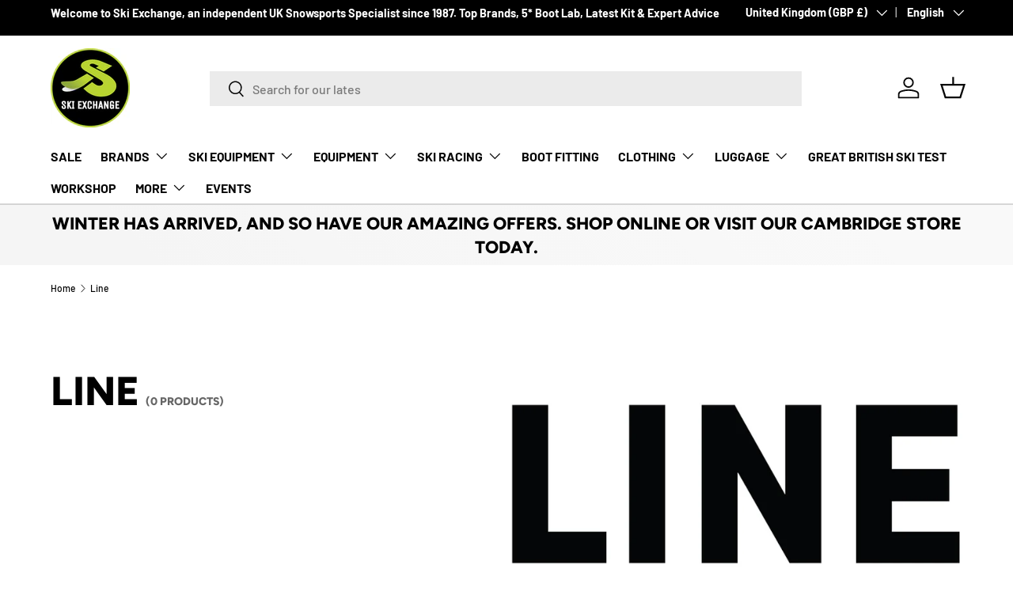

--- FILE ---
content_type: text/css
request_url: https://skiexchange.co.uk/cdn/shop/t/7/assets/bss-custom.css?v=33919766611497522471724396630
body_size: -174
content:
.page-width{width:auto!important}.section-header{margin-top:20px}.rendered-form label{font-weight:700!important}.rendered-form .form-control:focus{border-color:rgba(var(--input-text-color) / .6)!important;outline:0!important;box-shadow:0 0 0 1px rgba(var(--input-text-color) / .6)!important}.rendered-form .form-control:not(textarea){height:auto!important;display:block;padding:var(--input-padding-y, 11px) 24px!important;font-size:.88em!important;line-height:1.2em!important;border-radius:var(--input-border-radius, 0)!important}#RegisterForm input.btn{cursor:pointer;color:rgb(var(--btn-text-color))!important}.formbuilder-radio,.formbuilder-checkbox{display:flex;align-items:center}.formbuilder-radio input,.formbuilder-checkbox input{margin-bottom:12px!important}.formbuilder-checkbox-group.form-group.field-accepts-marketing{align-items:center}@media screen and (max-width: 750px){#RegisterForm{margin-left:20px;margin-right:20px}#bss-b2b-registration-form,.bss-b2b-registration-form-content #bss-b2b-register-form .bss-b2b-registration-form-title h1{width:unset!important;padding-left:10px!important;padding-right:10px!important}}#create_customer .password-field{display:grid}#create_customer .icon-show-hide-password{margin-top:13px}.bss-b2b-btn-buyitnow~div{display:none!important}
/*# sourceMappingURL=/cdn/shop/t/7/assets/bss-custom.css.map?v=33919766611497522471724396630 */


--- FILE ---
content_type: text/css
request_url: https://skiexchange.co.uk/cdn/shop/t/7/assets/compare-toggle.css?v=170563136434705575231687265092
body_size: 182
content:
.switch{position:absolute;opacity:0}.switch+label{display:inline-flex;position:relative;align-items:center;margin:0;border-radius:48px;font-size:.88em;font-weight:700;line-height:1.5em;vertical-align:top;cursor:pointer;-webkit-user-select:none;user-select:none}.switch+label:after{content:"";display:block;width:48px;height:24px;margin-inline-start:.85em;transition:background-color .3s;border-radius:48px;background-color:rgba(var(--text-color)/.6)}.switch+label:hover:after{background-color:rgba(var(--text-color)/.9)}.switch:checked+label:after{background-color:rgb(var(--text-color))}.switch:focus-visible+label:after{outline:auto Highlight;outline:auto -webkit-focus-ring-color}.switch.is-focused+label:after,.no-js .switch:focus+label:after{outline:auto Highlight;outline:auto -webkit-focus-ring-color}.no-js .switch:focus:not(:focus-visible)+label:after{outline:0}.switch+label:before{content:"";position:absolute;top:50%;right:1px;width:22px;height:22px;padding-top:2px;transform:translate(-24px,-50%);border-radius:50%;background-color:#fff;box-shadow:0 0 2px 2px #00000040;text-align:center}[dir=rtl] .switch+label:before{right:auto;left:1px;transform:translate(24px,-50%)}.transition-ready .switch+label:before{transition:transform .3s}.switch:checked+label:before{content:"";transform:translateY(-50%);background-image:url([data-uri]);background-repeat:no-repeat;background-position:center center;background-size:15px 15px}.checkbox--compare+label:before{width:16px;height:16px;margin-top:calc(.75em - 8px);margin-inline-end:.5em}.checkbox--compare:checked+label:before{border-color:rgb(var(--text-color));background-color:rgb(var(--text-color))}.checkbox--compare:checked+label:after{top:calc(.75em - 1px);left:8px;width:4px;height:9px;border-width:0 1px 1px 0;border-color:rgba(var(--bg-color))}[dir=rtl] .checkbox--compare:checked+label:after{right:8px}.main-products-grid[data-layout=grid].transition-ready .card__compare{transition:max-height .3s,opacity .3s}.main-products-grid[data-layout=grid] .card__compare{max-height:0;overflow:hidden;opacity:0}.main-products-grid[data-layout=grid][data-compare=true] .card__compare{max-height:25px;margin-bottom:calc(2 * var(--space-unit));opacity:1}.main-products-grid[data-layout=list][data-compare=false] .card__compare{display:none}.main-products-grid[data-layout=list][data-compare=true] .card--product-compare{padding-top:calc(11 * var(--space-unit) + 1px)}.main-products-grid[data-layout=list][data-compare=true] .card--product-compare .card__compare{position:absolute;top:calc(4 * var(--space-unit))}
/*# sourceMappingURL=/cdn/shop/t/7/assets/compare-toggle.css.map?v=170563136434705575231687265092 */
